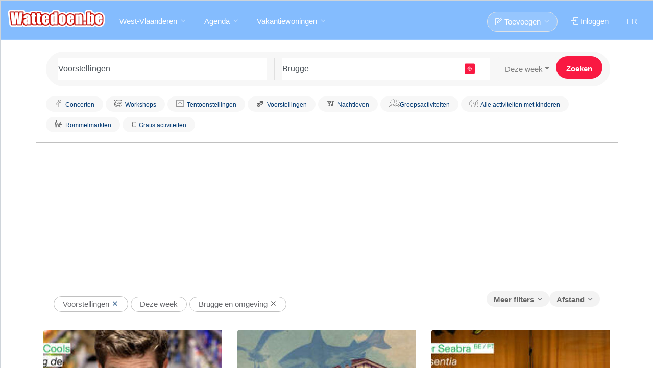

--- FILE ---
content_type: text/html; charset=UTF-8
request_url: https://www.wattedoen.be/voorstellingen/brugge
body_size: 14728
content:
		<!DOCTYPE html>
<html lang="nl" class="no-js">
<head>
<meta http-equiv="X-UA-Compatible" content="IE=edge" />
<meta http-equiv="Content-Type" content="text/html; charset=UTF-8" />
<title>Voorstellingen Brugge - Activiteiten Brugge - Wattedoen.be</title>
<meta name='description' content="Voorstellingen en theater in Brugge: theater, dans, musicals, humor. Alle info vind je op Wattedoen.be, de onmisbare agenda voor liefhebbers van podiumkunsten." />
<meta http-equiv="Content-Language" content="nl-BE" />  
<meta name="copyright" content="Wattedoen.be" />
    <meta name="theme-color" content="#77b5fe">
<meta content='width=device-width, initial-scale=1.0, user-scalable=yes' name='viewport' />
<meta name="viewport" content="width=device-width" /><meta property="og:site_name" content="Wattedoen.be"/>
<meta name="robots" content="max-snippet:-1,max-image-preview:large,max-video-preview:-1">
<meta property="fb:admins" content="741368575"/>
<meta property="fb:app_id" content="108633085845071"/>
<meta property="fb:pages" content="60553925991" />

<meta property="og:image" content="https://www.wattedoen.be/img/logo_fb.png"/>
<meta property="og:description" content="Voorstellingen en theater in Brugge: theater, dans, musicals, humor. Alle info vind je op Wattedoen.be, de onmisbare agenda voor liefhebbers van podiumkunsten."/>
<meta property="og:title" content="Voorstellingen Brugge - Activiteiten Brugge"/>
<meta property="og:type" content="article"/>
<meta property="og:url" content="https://www.wattedoen.be/voorstellingen/brugge"/>
<link rel="preload" href="https://www.wattedoen.be/img/logo2.png" as="image" importance="high">
<link rel="icon" href="/img/favicon.png" />
<link rel="apple-touch-icon" sizes="57x57" href="/img/apple-icon-57x57.png">
<link rel="apple-touch-icon" sizes="60x60" href="/img/apple-icon-60x60.png">
<link rel="apple-touch-icon" sizes="72x72" href="/img/apple-icon-72x72.png">
<link rel="apple-touch-icon" sizes="76x76" href="/img/apple-icon-76x76.png">
<link rel="apple-touch-icon" sizes="114x114" href="/img/apple-icon-114x114.png">
<link rel="apple-touch-icon" sizes="120x120" href="/img/apple-icon-120x120.png">
<link rel="apple-touch-icon" sizes="144x144" href="/img/apple-icon-144x144.png">
<link rel="apple-touch-icon" sizes="152x152" href="/img/apple-icon-152x152.png">
<link rel="apple-touch-icon" sizes="180x180" href="/img/apple-icon-180x180.png">
<link rel="icon" type="image/png" sizes="192x192"  href="/img/android-icon-192x192.png">
<link rel="icon" type="image/png" sizes="32x32" href="/img/favicon-32x32.png">
<link rel="icon" type="image/png" sizes="96x96" href="/img/favicon-96x96.png">
<link rel="icon" type="image/png" sizes="16x16" href="/img/favicon-16x16.png">
<link rel="manifest" href="/manifest.json">
<meta name="msapplication-TileColor" content="#77b5fe">
<meta name="msapplication-TileImage" content="/img/ms-icon-144x144.png">
<link href="https://maxcdn.bootstrapcdn.com/bootstrap/4.1.0/css/bootstrap.min.css" rel="stylesheet">
<link rel="preconnect" href="https://fonts.gstatic.com" crossorigin>
<link href="https://fonts.googleapis.com/css?family=Barlow+Condensed:400&display=optional"  rel="preload" as="font" type="font/woff2" crossorigin="anonymous">
<link href="https://fonts.googleapis.com/css?family=Barlow+Condensed:400&display=swap"  rel="stylesheet"  crossorigin="anonymous">
 <link rel="prefetch" href="https://www.googletagmanager.com/gtm.js?id=GTM-MLD3XTM">   
<style>
h1,h2,h3,h4{
color: #003872;
font-family: 'Barlow Condensed', Verdana,sans-serif;

}
</style> 
<link rel="stylesheet" href="https://www.ulyn.net/css/style.css?v=12"  media="screen" />   
<style>.gpt {background-image: url('https://www.wattedoen.be/img/logo_background.png');} .autocomplete-icon {
      display: inline-block;
      width: 16px;
      height: 16px;
      margin-right: 10px;
      background-size: contain;
      background-repeat: no-repeat;
    }
    .history-icon {
  background-image: url("data:image/svg+xml;utf8,<svg xmlns='http://www.w3.org/2000/svg' fill='gray' viewBox='0 0 24 24'><path d='M13 3a9 9 0 1 0 7.48 13.53l-1.66-.95a7 7 0 1 1 0-5.16l1.66-.95A9 9 0 0 0 13 3Zm-1 4v5l4.28 2.54.72-1.21-3.5-2.08V7Z'/></svg>");
  background-size: 16px 16px;
  background-repeat: no-repeat;
  width: 16px;
  height: 16px;
  margin-right: 10px;
  flex-shrink: 0;
}.banner_fix { background: url('https://www.wattedoen.be/img/pub_logo_default.svg') center center / auto 10px no-repeat;}
}#banner_container {
  max-width: 970px;
  margin: 0 auto;
}

.banner_wrapper {
  display: flex;
  justify-content: center; 
  width: 100%;
  background-color:white;
  padding-bottom:5px;
}
</style>

<link rel="canonical" href="https://www.wattedoen.be/voorstellingen/brugge" />
<link rel='alternate' type='application/rss+xml' title='RSS' href='/rss.php?rss=2_8_11' />
<script src="https://cache.consentframework.com/js/pa/26711/c/hOfE2/stub"></script>
<script src="https://choices.consentframework.com/js/pa/26711/c/hOfE2/cmp"></script>


<script async src="https://securepubads.g.doubleclick.net/tag/js/gpt.js"></script>


<script async src="https://www.ulyn.net/jc/prebid.js"></script>

<script>
/* =========================================================
   LOG GLOBAL
========================================================= */
console.log('=== START Prebid + GPT ===');

/* =========================================================
   GLOBALS
========================================================= */

(function () {

window.pbjs = window.pbjs || { que: [] };
window.googletag = window.googletag || { cmd: [] };
/* =========================================================
   WAIT CMP
========================================================= */
function waitForConsent(cb, retries = 0) {
  if (retries > 20) return;

  if (typeof __tcfapi !== 'function') {
    return setTimeout(() => waitForConsent(cb, retries + 1), 350);
  }

  __tcfapi('getTCData', 2, function (tcData, success) {
    if (!success) {
      return setTimeout(() => waitForConsent(cb, retries + 1), 350);
    }
    cb(tcData);
  });
}


function initPrebid() { 
    

var isDesktop = window.innerWidth > 970;
var banner_size = isDesktop
    ? [[970, 250], [728, 90], [300, 250]]
    : [[320, 100]];
    
var banner_size_bottom = isDesktop
    ? [[970, 250], [728, 90], [300, 250]]
    : [[320, 100], [300, 250], [250, 250]];

var PREBID_TIMEOUT = isDesktop ? 1200 : 2500;
var FAILSAFE_TIMEOUT = PREBID_TIMEOUT + 500;
var adServerInitialized = false;

var adUnits = [
       /* -------------------- BANNER TOP -------------------- */
{
  code: 'qfb-banner-top',
  mediaTypes: { banner: { sizes: banner_size }},
  bids: (function(){
    var bids = [
      {
        bidder: 'improvedigital',
        params: { placementId:22177230, publisherId:1489 }
      }
    ];

    if (isDesktop) {
      // Desktop Skin
      bids.push({
        bidder:'gumgum',
        params:{ zone:'uveidrvl', product:'skins' }
      });
      } 

    return bids;
  })()
},

/* -------------------- BANNER BOTTOM -------------------- */
{
  code: 'qfb-banner-bottom',
  mediaTypes: { banner: { sizes: banner_size_bottom }},
  bids: (function(){
    var bids = [
      {
        bidder: 'improvedigital',
        params: { placementId:22177229, publisherId:1489 }
      }
    ];

    if (isDesktop) {
      // Desktop In-Screen
      bids.push({
        bidder:'gumgum',
        params:{ zone:'uveidrvl' }
      });

    } else {
      // Mobile In-Screen
      bids.push({
        bidder:'gumgum',
       params: {
          zone: 'uveidrvl',
          slot: '1338583'
        }
      });

     
    }

    return bids;
  })()
},{
                code: 'qf-seek-1',
                mediaTypes: {
                    banner: {
                        sizes: [300,250]
                    }
                },
                bids: [
                                            {
                                                    bidder: 'improvedigital',
                                                    params: {
                                                            placementId:22177229,
                                                            publisherId:1489
                                                    }
                                            }
                                            
                                    ]
            } ,
            {
  code: 'qf-seek-2',
  mediaTypes: {
    banner: {
      sizes: [[300, 250]]
    }
  },
  bids: (function () {

    var bids = [
      {
        bidder: 'improvedigital',
        params: {
          placementId: 22177229,
          publisherId: 1489
        }
      }
    ];

   
    if (!isDesktop) {
      bids.push({
        bidder: 'gumgum',
        params: {
          zone: 'uveidrvl',
          slot: '1338583'
        }
      });
    }

    return bids;

  })()
},
            {
                code: 'qf-seek-3',
                mediaTypes: {
                    banner: {
                        sizes: [300,250]
                    }
                },
                bids: [
                                            {
                                                    bidder: 'improvedigital',
                                                    params: {
                                                            placementId:22177229,
                                                            publisherId:1489
                                                    }
                                                }
                                           
                                    ]
            } ,
            {
                code: 'qf-seek-4',
                mediaTypes: {
                    banner: {
                        sizes: [300,250]
                    }
                },
                bids: [
                                            {
                                                    bidder: 'improvedigital',
                                                    params: {
                                                            placementId:22177229,
                                                            publisherId:1489
                                                    }
                                                }
                                            
                                    ]
            }
             ];
      

const customConfigObject = {
                "buckets": [
                
    { "precision": 2, "min": 0, "max": 0.5, "increment": 0.05 },
    { "precision": 2, "min": 0.5, "max": 3, "increment": 0.10 },
    { "precision": 2, "min": 3, "max": 5, "increment": 0.50 },
    { "precision": 2, "min": 5, "max": 10, "increment": 0.50 },
    { "precision": 2, "min": 10, "max": 20, "increment": 1.00 }
                ]
            };


  var googletag = window.googletag || { cmd: [] };
 
  window.googletag = googletag;

googletag.cmd.push(function() {
adSlot1=googletag.defineSlot('/21861171188/seek1', [[300,250]],  'qf-seek-1').addService(googletag.pubads());
                           adSlot2=googletag.defineSlot('/21861171188/seek2', [[300,250]], 'qf-seek-2').addService(googletag.pubads()); adSlot3=googletag.defineSlot('/21861171188/seek3', [[300,250]], 'qf-seek-3').addService(googletag.pubads());
                          adSlot4= googletag.defineSlot('/21861171188/seek4', [[300,250]], 'qf-seek-4').addService(googletag.pubads());
googletag.defineSlot('/21861171188/banner_top',banner_size, 'qfb-banner-top').addService(googletag.pubads());
googletag.defineSlot('/21861171188/banner_bottom', banner_size_bottom, 'qfb-banner-bottom').addService(googletag.pubads());
 googletag.pubads().disableInitialLoad();googletag.pubads().enableSingleRequest();googletag.enableServices();googletag.pubadsReady = true;googletag.pubads().setTargeting('section', ['a']);googletag.pubads().setTargeting('ouca', ['11']);googletag.pubads().setTargeting('lang', ['n']); });
  
 window.pbjs = window.pbjs || { que: [] };

pbjs.que.push(function () {

  pbjs.setConfig({

    priceGranularity: customConfigObject,

    timeoutBuffer: 400,

    consentManagement: {
      gdpr: {
        cmpApi: 'iab',
        timeout: 800,
        allowAuctionWithoutConsent: false
      }
    },

    userSync: {
      iframeEnabled: true,
      syncDelay: 3000,
      userSyncLimit: 5
    },

    userIds: [{
      name: "id5Id",
      params: {
        partner: 1524
      },
      storage: {
        type: "html5",
        name: "id5id",
        expires: 90,
        refreshInSeconds: 8 * 3600
      }
    }],

    currency: {
      adServerCurrency: "EUR",
      conversionRateFile: "https://cdn.jsdelivr.net/gh/prebid/currency-file@1/latest.json"
    },

    enableTIDs: true,

    activityControls: {
      accessDevice: {
        rules: [{ allow: true }]
      },
      syncUser: {
        rules: [{ allow: true }]
      },
      transmitTid: {
        allowedBidders: ['improvedigital', 'gumgum']
      }
    },

    bidderSettings: {
      improvedigital: {
        usePrebidSizes: true
      }
    }

  });

  pbjs.addAdUnits(adUnits);

});
        

    /* ---------- REQUEST ---------- */
    function requestAds() {
      pbjs.que.push(function () {
        pbjs.requestBids({
          timeout: PREBID_TIMEOUT,
          bidsBackHandler: sendToGPT
        });
      });
    }

    function sendToGPT() {
      if (adServerInitialized) return;
      adServerInitialized = true;

      googletag.cmd.push(function () {
        pbjs.setTargetingForGPTAsync();
        googletag.pubads().refresh();
      });
    }

    setTimeout(sendToGPT, FAILSAFE_TIMEOUT);

    /* ---------- LAZY LOAD ---------- */
    var trigger = document.getElementById('qfb-banner-top');
    if (!trigger) return requestAds();

    if ('IntersectionObserver' in window) {
      new IntersectionObserver(function (entries, obs) {
        if (entries.some(e => e.isIntersecting)) {
          requestAds();
          obs.disconnect();
        }
      }, { rootMargin: '300px' }).observe(trigger);
    } else {
      requestAds();
    }
  }

  


  

/* ---------- START ---------- */
  waitForConsent(initPrebid);
  
})();

</script>

<style>.listing-item-container.compact {
  display: flex;
  align-items: center;   /* centre verticalement */
  justify-content: center; /* centre horizontalement (optionnel) */
  text-align:center;
  height: 267px; /* important si le parent a une hauteur fixée */
}</style>
    <script>
var __cfRLUnblockHandlers = 1 ;var isSlickInitialized = false;function setCookie(name, value, days) {
 var expirationDate = new Date();
  expirationDate.setDate(expirationDate.getDate() + days);
  var cookieValue = encodeURIComponent(value) + "; expires=" + expirationDate.toUTCString() + "; path=/";
  cookieValue += "; domain=" + ".wattedoen.be";
  document.cookie = name + "=" + cookieValue;
}
function getCookie(name) {
  var cookieName = name + "=";
  var cookies = document.cookie.split(';');
  for (var i = 0; i < cookies.length; i++) {
    var cookie = cookies[i].trim();
    if (cookie.indexOf(cookieName) === 0) {
      return cookie.substring(cookieName.length, cookie.length);
    }
  }
  return "";
}
function toNormalForm(str) {
    return str.normalize("NFD").replace(/[\u0300-\u036f]/g, "");
}

 
function displaypart(loca,lat,longi) {
     console.log('displaypart');
    if(loca){var loca=decodeURI(loca);}
    var isSlickInitialized = false;
  var overlay = document.getElementById('overlay');
  overlay.classList.add('overlay');
  if(typeof loca == 'undefined'){loca='';}
  var datet = document.getElementById('date').value;
  var p = 0;
  var listdata = '';
  var specif = '';
   
  var searchbox_what = document.getElementById('searchbox_what');
  var cat = '';
  if (searchbox_what) {
    cat = document.getElementById('searchbox_what2').value.substr(1);
  }
  
  var dac = document.getElementById('dac');
  if (dac) {
    specif = dac.value;
  }
  
  var searchbox_what2 = document.getElementById('searchbox_what2');
  var redir = '';
  if (searchbox_what2) {
    redir = searchbox_what2.value.substr(0, 1);
  }
  
  if (document.getElementById('c2') != null){var c2 = document.getElementById('c2').value;}
  if (document.getElementById('sw2') != null){var sw2 = document.getElementById('sw2').value;}
  
  var publicElem = document.getElementById('public');
  var age = '';
  if (searchbox_what2 && searchbox_what2.value.substr(1, 1) == '4') {
    age = publicElem.value;
    if (age) {
      document.getElementById('public1').value = age;
    }
  }

  var id = (redir == 'B') ? 1 : 0;  
  if (redir != 'G' && redir != 'B' && redir) {
    if(typeof loca !== 'undefined'){document.getElementById('searchbox-where').value = loca;}
    document.getElementById('searchbox').submit();
    return false;
  }

  var xhr = new XMLHttpRequest();
  xhr.open('GET', '/json/output.php?c=1&loca=' + encodeURIComponent(loca) + '&lat=' + lat + '&long=' + longi + '&specif=' + encodeURIComponent(specif) + '&date=' + datet + '&cat=' + cat + '&id=' + id + '&public1=' + encodeURIComponent(age) + '&c2=' + c2, true);
  xhr.onreadystatechange = function() {
    if (xhr.readyState === 4 && xhr.status === 200) {
      var data = JSON.parse(xhr.responseText);
      var test = "";
      if (data.loc_real.loc_r) {
        test = data.loc_real.loc_r;
      }
      
      if (test == 'none') {
        alert("Ongeldig locatie ("+loca+")");
        document.getElementById('searchbox-where').value = '';
        document.getElementById('searchbox-where').focus();
        overlay.classList.remove('overlay');
        return false;
      } else {
        if (test) {
          var loc = test;
          document.getElementById('searchbox-where').value = loc;
          setCookie("locc", loc, 999);           
        }
      }
      
      if(loc){var loc=toNormalForm(loc);}
      var locr;
      var locc = getCookie('locc');
      if (loc!=locc){var locr=locc;}
      
    const elements = document.querySelectorAll('a.highlighted-category');

    elements.forEach(element => {
  
        var url = element.href;
        var parts = url.split('?');
        var preQuestionMark = parts.shift();

    if (lat) {
          element.href = preQuestionMark + '?lat=' + lat + '&long=' + longi;
        }
    if (loc) {
          if(locr){preQuestionMark=preQuestionMark.replace(locr,'')}  
          if (preQuestionMark.slice(-1)!=='/') { element.href = preQuestionMark + '?loc='+loc.toLowerCase();}
          else{element.href = preQuestionMark + loc.toLowerCase();}
          if (url.includes('word')) { element.href =url+'&loc='+loc.toLowerCase();}
        }
        
        
    });
      

    var ulElements = document.querySelectorAll('ul.urloc');

    ulElements.forEach(function(ulElement) {
    var anchorElements = ulElement.querySelectorAll('a');

    anchorElements.forEach(function(anchorElement) {
    var url = anchorElement.getAttribute('href');
    var parts = url.split('?');
    var preQuestionMark = parts.shift();
   
    if (url) {
         var newUrl = preQuestionMark;
        if (lat) {
          newUrl += '?lat=' + lat + '&long=' + longi;
        }
        if (loc && preQuestionMark.slice(-1)==='/')  {
           
          newUrl += loc.toLowerCase();
        }
        if (loc && preQuestionMark.slice(-1)!=='/') {
           
          newUrl = url;
        }
        anchorElement.setAttribute('href', newUrl);
      
    }
  });
});

var ulAdsElements = document.querySelectorAll('ul.urlocads');

ulAdsElements.forEach(function(ulAdsElement) {
  var anchorElements = ulAdsElement.querySelectorAll('a');

  anchorElements.forEach(function(anchorElement) {
    var url = anchorElement.getAttribute('href');
    var parts = url.split('?');
    var preQuestionMark = parts.shift();
   
    if (url) {
   
      
        if (loc) {
         if(locr){preQuestionMark=preQuestionMark.replace('+'+locr,'')} 
          var rep = '+' + loc.toLowerCase() + '.php4';
          var rep2 = '+' + loc.toLowerCase() + '.cfm';
          preQuestionMark = preQuestionMark.replace('.php4', rep);
          preQuestionMark = preQuestionMark.replace('.cfm', rep2);
        }
        if (lat) {
          preQuestionMark = preQuestionMark + '?lat=' + lat + '&long=' + longi;
        }
        anchorElement.setAttribute('href', preQuestionMark);
          }
  });
});
      var ouca = data.loc_real.ouca_r;
      
      if (datet != '6') {
        setCookie("datec", datet);
      }
      
      if (data.cat_real.cat_r) {
        document.getElementById('searchbox_what').value = data.cat_real.cat_r;
      }
      
      if(typeof sw2 !== 'undefined'){document.getElementById('searchbox_what2').value = sw2;}
      
      var cookie_navigation=data.maine.cookie_navigation;
      setCookie("nav", cookie_navigation,1); 
      document.getElementById('seek2').innerHTML = data.maine.main;
     if(webview !== undefined){ $(".login-or").hide();$(".login-or").hide();$(".resp-sharing-button--google").hide();$(".resp-sharing-button--facebook").hide();} 
      overlay.classList.remove('overlay');
      document.body.classList.add('nopub');
      if (typeof reload_displaypart2 === 'function'){reload_displaypart2(isSlickInitialized);}
      

           
      var referant = '/seek.php?loc=' + encodeURIComponent(test) + '&date=' + datet + '&cat=' + cat + '&id=' + id + '&public1=' + encodeURIComponent(age) + '&c2=' + c2;
      if ( typeof test !== 'undefined') {
        setTimeout(function() {
          var mbqf = getCookie("mbqf");var modalp = getCookie("modalp");if(!modalp && !mbqf ){doModalpub(referant);}
        }, 12000);
      }
    }
  };
  xhr.send();
}
var webview;
var url_script='www.ulyn.net';
</script>
</head>
<body class='transparent-header' >
<noscript><iframe src="https://www.googletagmanager.com/ns.html?id=GTM-MLD3XTM"
height="0" width="0" style="display:none;visibility:hidden"></iframe></noscript>


    
<div id="wrapper">

<header id="header-container ">

	
	<div id="header" >
		<div class="container-fluid" >
			
			
			<div class="left-side" >
				
				
				<div id="logo2" >
					<a href="https://www.wattedoen.be"><img fetchpriority="high" src="https://www.wattedoen.be/img/logo2.png"  width="190" height="35" alt="Wattedoen.be"></a>
				</div>

				
				<div class="mmenu-trigger">
					<button class="hamburger hamburger--collapse" type="button">
						<span class="hamburger-box">
							<span class="hamburger-inner"></span>
						</span>
					</button>
				</div>

				
				<nav id="navigation" class="style-1">
					<ul id="responsive">                              
						<li><a href="#">West-Vlaanderen</a>
							<div class="mega-menu mobile-styles two-columns">

									<div class="mega-menu-section">
										<ul><li class="mega-menu-headline">Provincies</li><li ><a href="https://www.wattedoen.be/voorstellingen/brusselse-regio">Brussel</a></li><li ><a href="https://www.wattedoen.be/voorstellingen/provincie-antwerpen">Antwerpen</a></li>
<li ><a href="https://www.wattedoen.be/voorstellingen/provincie-limburg">Limburg</a></li>
<li ><a href="https://www.wattedoen.be/voorstellingen/oost-vlaanderen">Oost-Vlaanderen</a></li>
<li ><a href="https://www.wattedoen.be/voorstellingen/west-vlaanderen">West-Vlaanderen</a></li>
<li ><a href="https://www.wattedoen.be/voorstellingen/vlaams-brabant">Vlaams-Brabant</a></li>
</ul>
									</div>
		
									<div class="mega-menu-section">
										<ul>
											<li class="mega-menu-headline">Steden</li><li><a href="https://www.wattedoen.be/voorstellingen/antwerpen">Antwerpen</a></li><li><a href="https://www.wattedoen.be/voorstellingen/gent">Gent</a></li><li><a href="https://www.wattedoen.be/voorstellingen/brugge">Brugge</a></li><li><a href="https://www.wattedoen.be/voorstellingen/mechelen">Mechelen</a></li><li><a href="https://www.wattedoen.be/voorstellingen/alost">Alost</a></li><li><a href="https://www.wattedoen.be/voorstellingen/kortrijk">Kortrijk</a></li><li><a href="https://www.wattedoen.be/voorstellingen/hasselt">Hasselt</a></li></ul>
									</div>
                                                    </div>
						</li>

						<li><a  href="#">Agenda</a>
							<ul class="urloc" >
                                <li ><a href="/rommelmarkten/brugge">Rommelmarkten</a></li><li ><a href="/ontspanning/brugge" >Ontspanning</a><ul><li ><a href="/ontspanning/brugge" class=tout>Alle Ontspanning</a></li><li><a href="/ontspanning/60/Animatie-Feestjes/brugge" >Animatie, Feestjes,..</a></li><li><a href="/ontspanning/61/Ontspanning-Pretparken/brugge" >Ontspanning, Pretparken, Natuur..</a></li><li><a href="/ontspanning/62/Uitstappen-Wandelingen/brugge" >Uitstappen, Wandelingen, Fietstochten</a></li></li></li><li><a href="/ontspanning/65/Sport/brugge" >Sport</a></li><li><a href="/ontspanning/66/Wandeltochten/brugge" >Wandeltochten</a></li></li></li><li><a href="/ontspanning/69/Groepsactiviteiten/brugge" >Groepsactiviteiten</a></li><li><a href="/ontspanning/610/Activiteiten-voor-singles/brugge" >Activiteiten voor singles</a></li></li><li><a href="/ontspanning/612/Opendeurdag-Tijdelijke/brugge" >Opendeurdag, Tijdelijke verkoop..</a></li></li></li><li><a href="/ontspanning/615/Markten-Beurzen-Salons/brugge" >Markten, Beurzen, Salons</a></li><li><a href="/ontspanning/616/Boeken-Beurzen/brugge" >Boeken Beurzen</a></li><li><a href="/ontspanning/617/Kleding-speelgoed-beurzen/brugge" >Kleding, speelgoed beurzen</a></li></ul><li ><a href="/voorstellingen/brugge" >Voorstellingen</a><ul><li ><a href="/voorstellingen/brugge" class=tout>Alle Voorstellingen</a></li><li><a href="/voorstellingen/80/Theater-Cabaret/brugge" >Theater, Cabaret...</a></li></li></li></li></li><li><a href="/voorstellingen/85/Dans/brugge" >Dans</a></li></li><li><a href="/voorstellingen/87/Voor-Kinderen/brugge" >Voor Kinderen</a></li><li><a href="/voorstellingen/88/Film/brugge" >Film</a></li><li><a href="/voorstellingen/89/Overige/brugge" >Overige</a></li></ul><li ><a href="/concerten/brugge" >Concerten</a><ul><li ><a href="/concerten/brugge" class=tout>Alle Concerten</a></li></li><li><a href="/concerten/21/Klassiek/brugge" >Klassiek</a></li><li><a href="/concerten/22/Pop-Rock/brugge" >Pop, Rock,...</a></li><li><a href="/concerten/23/Jazz/brugge" >Jazz</a></li><li><a href="/concerten/24/Wereldmuziek/brugge" >Wereldmuziek</a></li></li></li></li></li><li><a href="/concerten/29/Overige/brugge" >Overige</a></li></ul><li ><a href="/tentoonstellingen/brugge" >Tentoonstellingen</a><ul><li ><a href="/tentoonstellingen/brugge" class=tout>Alle Tentoonstellingen</a></li><li><a href="/tentoonstellingen/50/Schilderijen-Tekeningen/brugge" >Schilderijen, Tekeningen</a></li><li><a href="/tentoonstellingen/51/Beeldhouwen/brugge" >Beeldhouwen</a></li><li><a href="/tentoonstellingen/52/Fotos/brugge" >Foto's</a></li><li><a href="/tentoonstellingen/53/Wetenschap-milieu/brugge" >Wetenschap, milieu</a></li><li><a href="/tentoonstellingen/54/KunstGeschiedenis-Musea/brugge" >Kunst,Geschiedenis (Musea..)</a></li><li><a href="/tentoonstellingen/55/Erfgoed-Bouwkunst/brugge" >Erfgoed, Bouwkunst</a></li></li><li><a href="/tentoonstellingen/57/Georganiseerde-rondleiding/brugge" >Georganiseerde rondleiding</a></li></li><li><a href="/tentoonstellingen/59/Overige/brugge" >Overige</a></li></ul><li ><a href="/nachtleven/brugge" >Nachtleven</a><ul><li ><a href="/nachtleven/brugge" class=tout>Alle Nachtleven</a></li><li><a href="/nachtleven/90/Fuiven-ElectroDance/brugge" >Fuiven (Electro,Dance)</a></li><li><a href="/nachtleven/91/Latino-Salsa/brugge" >Latino, Salsa</a></li></li></li></li><li><a href="/nachtleven/95/Avondje-uit/brugge" >Avondje uit</a></li><li><a href="/nachtleven/96/Avondje-uit-met-maaltijd/brugge" >Avondje uit met maaltijd</a></li><li><a href="/nachtleven/97/ThE-Dansant/brugge" >ThÈ Dansant</a></li><li><a href="/nachtleven/98/Bars-Karaoke/brugge" >Bars, Karaoke</a></li><li><a href="/nachtleven/99/Restaurants/brugge" >Restaurants</a></li></li></ul><li ><a href="/workshops/brugge" >Workshops</a><ul><li ><a href="/workshops/brugge" class=tout>Alle Workshops</a></li><li><a href="/workshops/40/Volwassenen-Overige/brugge" >Volwassenen/Overige</a></li><li><a href="/workshops/41/Volwassenen-Creatieve/brugge" >Volwassenen/Creatieve Workshops</a></li></li></li></li></li></li></li></li><li><a href="/workshops/49/Volwassenen-Sport/brugge" >Volwassenen/Sport</a></li></li></li></li></li><li><a href="/workshops/414/Volwassenen-Dans/brugge" >Volwassenen/Dans</a></li></li><li><a href="/workshops/416/Persoonlijke-ontwikkeling/" >Persoonlijke ontwikkeling</a></li></li></li></li></li></li></li></li></li></li></li></li></li></li></li></li></li></li></li></li></li><li><a href="/workshops/437/Kinderen-overige/brugge" >Kinderen/overige</a></li><li><a href="/workshops/438/Kinderatelier/brugge" >Kinderatelier</a></li></li></li></li><li><a href="/workshops/442/Kinderen-Sport/brugge" >Kinderen/Sport</a></li></li></li></li></li></li></li></li></li></li></li></li></li></li></li></li></li></li></li></li></li></li></li></li></li></li></li></ul><li ><a href="//" ></a><li ><a href="/voordrachten/" >Voordrachten</a><ul><li ><a href="/voordrachten/" class=tout>Alle Voordrachten</a></li><li><a href="/voordrachten/30/Politiek-actualiteit/brugge" >Politiek, actualiteit</a></li></li><li><a href="/voordrachten/32/Reizen/brugge" >Reizen</a></li><li><a href="/voordrachten/33/Literatuur/brugge" >Literatuur</a></li></li></li></li><li><a href="/voordrachten/37/Wetenschap-Geneeskunde/brugge" >Wetenschap, Geneeskunde</a></li><li><a href="/voordrachten/38/Milieu-ecologie/brugge" >Milieu, ecologie</a></li></li></li></li></li></li></li></li><li><a href="/voordrachten/316/Persoonlijke-ontwikkeling/" >Persoonlijke ontwikkeling</a></li><li><a href="/voordrachten/317/Spiritualiteit/" >Spiritualiteit</a></li></li></li><li><a href="/voordrachten/320/Overige/brugge" >Overige</a></li></ul><li><a href='/seek.php?promo=o'>Wedstrijden en voordelen</a></li>
							</ul>
						</li><li><a  href="#">Vakantiewoningen</a>
							<ul><li><a href="https://locavaca.wattedoen.be/" class=tout>Alle Vakantiewoningen</a></li><li><a href="https://locavaca.wattedoen.be/Vakantiewoningen-Belgische-24.cfm" >Belgische kust</a><ul><li ><a href="https://locavaca.wattedoen.be/Vakantiewoningen-Belgische-24.cfm" class=tout> Vakantiewoningen/ Belgische Kust</a></li><li><a href="https://locavaca.wattedoen.be/De-Panne-2400.php4">De Panne</a></li><li><a href="https://locavaca.wattedoen.be/Koksijde-Oostduinkerke-2401.php4">Koksijde, Oostduinkerke</a></li><li><a href="https://locavaca.wattedoen.be/Nieuwpoort-2402.php4">Nieuwpoort</a></li><li><a href="https://locavaca.wattedoen.be/Middelkerke-Westende-2403.php4">Middelkerke, Westende</a></li><li><a href="https://locavaca.wattedoen.be/Oostende-2404.php4">Oostende</a></li><li><a href="https://locavaca.wattedoen.be/Bredene-2405.php4">Bredene</a></li><li><a href="https://locavaca.wattedoen.be/De-Haan-Wenduine-2406.php4">De Haan, Wenduine</a></li><li><a href="https://locavaca.wattedoen.be/Blankenberge-2407.php4">Blankenberge</a></li><li><a href="https://locavaca.wattedoen.be/Zeebrugge-2408.php4">Zeebrugge</a></li><li><a href="https://locavaca.wattedoen.be/Knokke-Heist-2409.php4">Knokke, Heist</a></li></ul><li><a href="https://locavaca.wattedoen.be/Vakantiewoningen-Ardennen-9.cfm">Wallonïe/Ardennen</a>

		<ul>
		 <li><a

        href="https://locavaca.wattedoen.be/Luxemburg-Ardennen-900.php4">Luxemburg (Ardennen)</a></li>

        <li><a href="https://locavaca.wattedoen.be/Luik-901.php4">Luik</a></li>

        <li><a href="https://locavaca.wattedoen.be/Namen-902.php4">Namen</a></li>

        <li><a href="https://locavaca.wattedoen.be/Wallonie-Overige-Brussel-903.php4">Wallonië/Overige, Brussel</a></li>
            </ul>
                </li><li ><a href="https://locavaca.wattedoen.be/Vakantiewoningen-Frankrijk-26.cfm" >Frankrijk</a><ul><li ><a href="https://locavaca.wattedoen.be/Vakantiewoningen-Frankrijk-26.cfm" class=tout> Vakantiewoningen/ Frankrijk</a></li><li><a href="https://locavaca.wattedoen.be/Alsace-2600.php4">Alsace</a></li><li><a href="https://locavaca.wattedoen.be/Aquitaine-2601.php4">Aquitaine</a></li><li><a href="https://locavaca.wattedoen.be/Auvergne-2602.php4">Auvergne</a></li><li><a href="https://locavaca.wattedoen.be/Normandie-2603.php4">Normandie</a></li><li><a href="https://locavaca.wattedoen.be/Bourgogne-2604.php4">Bourgogne</a></li><li><a href="https://locavaca.wattedoen.be/Bretagne-2605.php4">Bretagne</a></li><li><a href="https://locavaca.wattedoen.be/Centre-2606.php4">Centre</a></li><li><a href="https://locavaca.wattedoen.be/Champagne-Ardenne-2607.php4">Champagne-Ardenne </a></li><li><a href="https://locavaca.wattedoen.be/Corse-2608.php4">Corse</a></li><li><a href="https://locavaca.wattedoen.be/Franche-Comte-2609.php4">Franche-Comté</a></li><li><a href="https://locavaca.wattedoen.be/Rhone-Alpes-2620.php4">Rhône-Alpes</a></li></ul></li><li ><a href="https://locavaca.wattedoen.be/Spanje-904.php4" >Spanje</a></li><li ><a href="https://locavaca.wattedoen.be/Italie-905.php4" >Italië</a></li> <li><a href="https://locavaca.wattedoen.be/Overige-landen-908.php4">Overige landen</A>
							</ul>
						</li>
			<li class='float_right cache_for_app'><a href='https://www.quefaire.be/spectacles/'>FR</a></li>
                         <li class="float_right cache_for_app"><a href="https://www.wattedoen.be/leden/" class="sign-in "><i class="icon-login"></i> Inloggen</a></li><li class="float_right "><a href="#" class="button border with-icon nopan"><i class="icon-note"></i> Toevoegen</a><ul> <li><a href="/enreve1.php" class='externalbrowser'>Activiteiten</a></li>
                        <li ><a href="/enreve1bro.php" class='externalbrowser'>Rommelmarkten</a></li>
                        <li ><a href="/zoekertjes/ins.php" class='externalbrowser'>Zoekertjes</a></li></ul></li>
			
                        </ul>
                        
                        </nav>
			
                    </div>	
			

		</div>
	</div>
	  

</header><div class="clearfix"></div>


<div class="main">
	<div class="main-search-inner2">
            <div class="container borbot ">
			<div class="row">
                            <div class="col-md-12 "><form  action="/seek.php" id="searchbox">
					<input id="searchbox_what2" type="hidden" name="s_w2" value="G8" /><input id="date" type="hidden" name="date" value="" />

					<div class="main-search-input gray-style" >
                                            
						<div class="main-search-input-item">
							<input type="text" id="searchbox_what" placeholder="Uw zoekopdracht" class="form-control"  name="word" value="Voorstellingen"   />
						</div>

						<div class="main-search-input-item location">
							<div id="autocomplete-container">
								<input type="text" id="searchbox-where" placeholder="Uw gemeente" class="form-control" name="loc" value="Brugge" >
                                                                
                                                                <div class="input-group-addon hovgeo"><a href="#"  class="geoloc2"><i class="icon-target geoloc" data-toggle="tooltip"  data-original-title="Votre position"></i></a></div>

							</div>
                                                        
						</div>
<input type="hidden" value="date">
						<div class="dropdown" >
						<button type = "button" class = "btn btns dropdown-toggle"  data-toggle = "dropdown" data-flip="false" id="btn_date" >Deze week</button>
    <ul class = "dropdown-menu l1"   id="list" aria-labelledby="dropdownMenuLink" >
      <li data-date="1"><a href="#?date=1" id="1" class="dropdown-item">Vandaag</a></li>
      <li data-date="9"><a href="#?date=9" id="9" class="dropdown-item">Vanavond</a></li>
       <li data-date="2"><a href="#?date=2" id="2" class="dropdown-item">Morgen</a></li>
       <li data-date="3"><a href="#?date=3" id="3" class="dropdown-item">Woensdag</a></li>
       <li data-date="4"><a href="#?date=4" id="4" class="dropdown-item">Zaterdag</a></li>
       <li data-date="5"><a href="#?date=5" id="5" class="dropdown-item">Zondag</a></li>
       <li data-date="6"><a href="#?date=6" id="6" class="dropdown-item">Deze week</a></li>
       <li data-date="8"><div class="input-group input-group-sm" ><input type="text" class="form-control form-search" id="date_1"  value="21-01-2026" style="margin-left:15px;"><div class="input-group-append"><input type="button" id="date_submit2" class="form-search-button" value="ok" ></div></div></li>
       <li data-date="8"><div class="input-group" style="width:340px;margin-left:15px;">
                <div class="input-daterange" id="datepicker" >
                    <div class="input-group input-group-sm"><span class="dateto">Van</span>
                      <input type="text" class="form-control form-search" id="date_1b" value="21-01-2026"> <span class="dateto">tot</span>
                          <input type="text" class="form-control form-search" id="date_2b" value="25-01-2026">
                              <input type="button" id="date_submit3" class="form-search-button" value="ok" ></div></div>
                </div></li>
        <li id="10"><a href="#?date=10" class="dropdown-item">Donderdag avond</a></li>
        <li id="11"><a href="#?date=11" class="dropdown-item">Vrijdag avond</a></li>
        <li id="12"><a href="#?date=12" class="dropdown-item">Zaterdag avond</a></li>
    </ul>    

						</div>
						<input type="submit" class="button" value="Zoeken" id=submit_form_1>

					</div></form></div>
			</div>
			
			
			<div class="row">
				<div class="col-md-12">
					 
					  
					<div class="highlighted-categories" style="overflow:hidden;">
						<a class='highlighted-category' href='/concerten/brugge'><i class='icon-uniEABB'></i><h4>Concerten</h4></a><a class='highlighted-category' href='/workshops/brugge'><i class='icon-stage'></i><h4>Workshops</h4></a><a class='highlighted-category' href='/tentoonstellingen/brugge'><i class='icon-uniE6CE'></i><h4>Tentoonstellingen</h4></a><a class='highlighted-category' href='/voorstellingen/brugge'><i class='icon-theater_comedy'></i><h4>Voorstellingen</h4></a><a class='highlighted-category' href='/nachtleven/brugge'><i class='icon-nightlife'></i><h4>Nachtleven</h4></a><a class='highlighted-category' href='/ontspanning/69/Groepsactiviteiten/brugge'><i class='icon-uniEAB2'></i><h4>Groepsactiviteiten</h4></a><a class='highlighted-category ' href='/activiteiten-kinderen.php?loc=brugge' ><i class='icon-uniE883'></i><h4>Alle activiteiten met kinderen</h4></a><a class='highlighted-category' href='/rommelmarkten/brugge' ><i class='icon-brocante'></i><h4>Rommelmarkten</h4></a><a class='highlighted-category' href='/gratis/brugge' >&#8364;<h4>Gratis activiteiten</h4></a>	
                                </div>
					
			</div>
			</div>
			
		</div>
	</div>
</div><div class="container"><div class="row"><div  class="col-md-12" ><div  id="banner" class="printhid banner_fix" style="overflow: hidden !important;" ><div id="banner_container">
  <div class="banner_wrapper">
    <div id="banner_fix"><!-- /21861171188/banner_top --><div id='qfb-banner-top' ></div></div></div></div></div></div></div></div><div id=overlay></div><div class=" min_header" id="seek2"><div class="container" ><div class='row pad20'><div class='col-sm-12 order-lg-12 col-xl-4'><!-- Panel Dropdown --><div class='panel-dropdown wide float-right'><!-- Panel Dropdown--><div class='panel-dropdown float-right'><a href='#' id='dist_btn'>Afstand</a><div class='panel-dropdown-content'><input class='distance-radius' type='range' min='1' max='100' step='1' value='30' data-title='Rond de bestemming' id='ray'><div class='panel-buttons'><button class='panel-cancel'>Annuleren</button><button class='panel-apply' id='panel-apply-distance'>Toepassen</button></div></div></div><!-- Panel Dropdown / End --><a href='#'>Meer filters</a><div class='panel-dropdown-content checkboxes'><!-- Checkboxes --><div class='row'><div class='col-md-6'><input id='check-a' type='checkbox' name='c2' value='1' ><label for='check-a'>Kinderen</label><input id='check-b' type='checkbox' name='c2' value='3' ><label for='check-b'>Singles</label><input id='check-c' type='checkbox' name='c2' value='4' ><label for='check-c'>Senioren</label><input id='check-d' type='checkbox' name='c2' value='5' ><label for='check-d'>LGBTQI</label></div><div class='col-md-6'><input id='check-e' type='checkbox' name='acc' value='1' ><label for='check-e'>Toegankelijk voor mindervaliden</label><input id='check-f' type='checkbox' name='online' value='o' ><label for='check-f'>Online activiteiten</label></div></div><!-- Buttons --><div class='panel-buttons'><button class='panel-cancel'>Annuleren</button><button class='panel-apply' id='panel-apply'>Toepassen</button></div></div></div><!-- Panel Dropdown / End --></div><!-- Sorting - Filtering Section / End --><!-- right side / End --><div class="col-sm-12 order-lg-1 col-lg-8 box_navi"><h1>Voorstellingen <a href='#' onclick='menu_cancel(3)'><i class="icon-x"></i></a></h1><span>Deze week</span><span>Brugge en omgeving <a href='#' onclick='menu_cancel(1)'><i class="icon-x"></i></a></span></div></div><div class=row><div class="box_event" ><a href='/Hans-Cools-Zolang-de-8718038.shtml' class="listing-item-container white" ><div class="listing-item"><img src="https://www.wattedoen.be/img_n/8718038_1.jpeg" alt="" width='350' height='265'><div class="listing-item-content"><div class="post-content">VOORSTELLINGEN</div></div></div><div class="caption"><h3 itemprop="name">Hans Cools / Zolang de voorraad strekt</h3><p class=d> Van <span >vrijdag 23 </span> tot <span >zaterdag 24 januari </span> - <span><span>Roeselare</span></span><span class='boxcountr'><span class='countr'>Kinderen 12+</span><span class='countr'>49 km</span></span></p></div></a></div><div class="box_event" ><a href='/Sprookjes-en-Zo-Zee-8718040.shtml' class="listing-item-container white" ><div class="listing-item"><img src="https://www.wattedoen.be/img_n/8718040_1.jpeg" alt="" width='350' height='265'><div class="listing-item-content"><div class="post-content">VOOR KINDEREN</div></div></div><div class="caption"><h3 itemprop="name">Sprookjes en Zo / Zee</h3><p class=d><span >Zaterdag 24 januari </span><span ></span> - <span><span>Roeselare</span></span><span class='boxcountr'><span class='countr'>Kinderen 4+</span><span class='countr'>49 km</span></span></p></div></a></div><div class="box_event" ><a href='/Helder-Seabra-In-Absentia-8718035.shtml' class="listing-item-container white" ><div class="listing-item"><img data-src="https://www.wattedoen.be/img_n/8718035_1.jpeg" alt="" class="lazyload" width='350' height='265'><div class="listing-item-content"><div class="post-content">DANS</div></div></div><div class="caption"><h3 itemprop="name">Helder Seabra / In Absentia</h3><p class=d><span >Donderdag 22 januari </span><span ></span> - <span><span>Roeselare</span></span><span class='boxcountr'><span class='countr'>Kinderen 12+</span><span class='countr'>49 km</span></span></p></div></a></div><div class="gpt_box" ><div id='qf-seek-1' class='gpt'></div></div><div class="box_event" ><div class="row minic"><div class="col-12"><a href='/Beet-8713416.shtml' class="listing-item-container white"><div class="thumbnail"><div class="caption_mini"><h3 itemprop="name">Beet </h3><p class=d><span >Zondag 25 januari </span><span ></span> - <span><span>Merelbeke</span></span><span class='boxcountr'><span class='countr'>69 km</span></span></p></span></div></div></a></div><div class="col-12 bbas"><a href='/Les-Fils-qui-se-touchent-8716562.shtml' class="listing-item-container white"><div class="thumbnail"><div class="caption_mini"><h3 itemprop="name">Les Fils qui se touchent</h3><p class=d><span >Zondag 25 januari </span><span ></span> - <span><span>Brussel</span></span><span class='boxcountr'><span class='countr'>Kinderen 12+</span><span class='countr'>137 km</span></span></p></span></div></div></a></div></div></div><div class="box_event" ><a href='/A-Fabrica-de-Nada-The-8716943.shtml' class="listing-item-container white" ><div class="listing-item"><img data-src="https://www.wattedoen.be/img_n/8716942_1.jpeg" alt="" class="lazyload" width='350' height='265'><div class="listing-item-content"><div class="post-content">FILM</div></div></div><div class="caption"><h3 itemprop="name">A Fábrica de Nada (The Nothing Factory)</h3><p class=d><span >Zaterdag 24 januari </span><span ></span> - <span><span>Brussel</span></span><span class='boxcountr'><span class='countr'>Kinderen 12+</span><span class='countr'>137 km</span></span></p></div></a></div><div class="box_event" ><a href='/Londen-suite-8714583.shtml' class="listing-item-container white" ><div class="listing-item"><img data-src="https://www.wattedoen.be/img_n/8714583_1.jpeg" alt="" class="lazyload" width='350' height='265'><div class="listing-item-content"><div class="post-content">THEATER, CABARET...</div></div></div><div class="caption"><h3 itemprop="name">Londen suite</h3><p class=d> Van <span >vrijdag 23 januari </span> tot <span >zondag 1 februari </span> - <span><span>Haacht</span></span><span class='boxcountr'><span class='countr'>157 km</span></span></p></div></a></div><div class="box_event" ><a href='/Met-4-op-1-kamer-8700416.shtml' class="listing-item-container white" ><div class="listing-item"><img data-src="https://www.wattedoen.be/img_n/8700416_1.jpeg" alt="" class="lazyload" width='350' height='265'><div class="listing-item-content"><div class="post-content">THEATER, CABARET...</div></div></div><div class="caption"><h3 itemprop="name">Met 4 op 1 kamer</h3><p class=d> Vandaag van 13u30 tot 19u - Van <span > 16 </span> tot <span > 31 januari </span> - <span><span>Westerlo</span></span><span class='boxcountr'><span class='countr'>Kinderen 12+</span><span class='countr'>174 km</span></span></p></div></a></div><div class="box_event" ><a href='/Zebracinema-Father-mother-8714279.shtml' class="listing-item-container white" ><div class="listing-item"><img data-src="https://www.wattedoen.be/img_n/8714279_1.jpeg" alt="" class="lazyload" width='350' height='265'><div class="listing-item-content"><div class="post-content">FILM</div></div></div><div class="caption"><h3 itemprop="name">Zebracinema: Father, mother, sister, brother</h3><p class=d> Vandaag om 21u45 - <span >Woensdag 21 januari </span><span ></span> - <span><span>Maaseik</span></span><span class='boxcountr'><span class='countr'>271 km</span></span></p></div></a></div><div class="gpt_box" ><div id='qf-seek-2' class='gpt'></div></div><div class="box_event" ><a href='/Het-kind-Mozart-8703199.shtml' class="listing-item-container white" ><div class="listing-item"><img data-src="https://www.wattedoen.be/img_n/8703199_1.jpeg" alt="" class="lazyload" width='350' height='265'><div class="listing-item-content"><div class="post-content">VOOR KINDEREN</div></div></div><div class="caption"><h3 itemprop="name">Het kind Mozart</h3><p class=d> Van <span >zaterdag 24 </span> tot <span >zondag 25 januari </span> - <span><span>Elsene</span></span><span class='boxcountr'><span class='countr'>Kinderen 4+</span><span class='countr'>144 km</span></span></p></div></a></div><div class="box_event" ><a href='/Comedy-aperitief-met-Gunter-8711166.shtml' class="listing-item-container white" ><div class="listing-item"><img data-src="https://www.wattedoen.be/img_n/8711166_1.jpeg" alt="" class="lazyload" width='350' height='265'><div class="listing-item-content"><div class="post-content">THEATER, CABARET...</div></div></div><div class="caption"><h3 itemprop="name">Comedy aperitief met Gunter Lamoot, Els Verhofstede en Maarten D'Haene</h3><p class=d><span >Zaterdag 24 januari </span><span ></span> - <span><span>Wondelgem</span></span><span class='boxcountr'><span class='countr'>58 km</span></span></p></div></a></div><div class="box_event" ><div class="row minic"><div class="col-12"><a href='/Rik-Van-Geel-Goe-te-doen-8715772.shtml' class="listing-item-container white"><div class="thumbnail"><div class="caption_mini"><h3 itemprop="name">Rik Van Geel "Goe te doen" avant-première</h3><p class=d> Vandaag van 20u tot 22u - <span >Woensdag 21 januari </span><span ></span> - <span><span>Gent</span></span><span class='boxcountr'><span class='countr'>62 km</span></span></p></span></div></div></a></div><div class="col-12 bbas"><a href='/I-Only-Rest-in-the-Storm-O-8716757.shtml' class="listing-item-container white"><div class="thumbnail"><div class="caption_mini"><h3 itemprop="name">I Only Rest in the Storm (O Riso e a Faca)</h3><p class=d><span >Zondag 25 januari </span><span ></span> - <span><span>Brussel</span></span><span class='boxcountr'><span class='countr'>Kinderen 12+</span><span class='countr'>137 km</span></span></p></span></div></div></a></div></div></div><!--HDC: 21/01/26 10:20:09    ucc=  date=6 expire  Wed, 21 Jan 2026 10:00:00 GMT now=2026-01-21 09:20:09 --><!--time=0.0995 s mec= --></div></div></div></div>
<!-- BAN BOTTOM --><div  style='text-align: center;width:100%;overflow: hidden !important;' class='printhid'><div id=ban_bottom><!-- /21861171188/banner_bottom --><div id='qfb-banner-bottom' ></div></div></div><!-- Footer
================================================== -->
<div id="footer" class="sticky-footer" >
	<!-- Main -->
	<div class="container-fluid" style="background-color:#F2F2F2;padding-top:20px;margin-top:80px;">
		<div class="row" >
			<div class="col-md-6 col-sm-6 text-center" style="padding-bottom:20px;" >
				
                               <div class="col align-self-center"> <img class="footer-logo bw lazyload" data-src="https://www.wattedoen.be/img/logo_newlook.png" alt="Wattedoen.be" width="190" height="35"></div>
                                    
                            <div class="mx-auto enre_la ">                              
				Organiseert u een activiteit?<br> <a class="button externalbrowser" href="https://www.wattedoen.be/enreve1.php">Voeg ze toe!</a>
                            </div>
				
                                 <div class="col align-self-center"><div style="width:300px;" class="mx-auto"><div class="row"><div  class=" social_block mx-auto" ><a href="https://www.facebook.com/wattedoen.be" target="_blank"  rel="nofollow"   class="share_link--facebook share_link" >
        <div aria-hidden="true" class="share_button--facebook resp-sharing-button__icon--solid">
           <svg xmlns="https://www.w3.org/2000/svg" viewBox="0 0 24 24"><path d="M18.77 7.46H14.5v-1.9c0-.9.6-1.1 1-1.1h3V.5h-4.33C10.24.5 9.5 3.44 9.5 5.32v2.15h-3v4h3v12h5v-12h3.85l.42-4z"/></svg>
<span class="social_let">Facebook</span></div> </a></div> <div class="mx-auto social_block" ><a href="https://www.facebook.com/Wat-te-doen-in-West-Vlaanderen-1625687727726225" target="_blank"  rel="nofollow" onClick="_gaq.push(['_trackEvent', 'facebook', 'page','cag']);"  class="share_link--facebook share_link" >
        <div aria-hidden="true" class="share_button--facebook resp-sharing-button__icon--solid">
           <svg xmlns="https://www.w3.org/2000/svg" viewBox="0 0 24 24"><path d="M18.77 7.46H14.5v-1.9c0-.9.6-1.1 1-1.1h3V.5h-4.33C10.24.5 9.5 3.44 9.5 5.32v2.15h-3v4h3v12h5v-12h3.85l.42-4z"/></svg>
            <span class="social_let">Facebook West-Vlaanderen</span></div></a></div></div></div></div>
                               
                        </div>

			<div class="col-md-6 col-sm-6 ">
				
				<ul class="footer-links ">
					<li class="cache_for_app"><a href="https://www.wattedoen.be/leden/">Inloggen met Facebook</a></li>
					<li class="cache_for_app"><a href="https://www.wattedoen.be/leden/m_ins.php">Nieuwsbrief inschrijven</a></li>
					<li class="cache_for_app"><a href="https://www.wattedoen.be/enreve1.php">Activiteit toevoegen</a></li>
					<li class="cache_for_app"><a href="https://www.wattedoen.be/enreve1bro.php">Rommelmarkt toevoegen</a></li>
					<li class="cache_for_app"><a href="https://www.wattedoen.be/zoekertjes/ins.php">Zoekertje toevoegen</a></li>
                                        <li><a href="https://www.wattedoen.be/unsubscribe.php" class="externalbrowser">Uitschrijven</a></li>
					
				</ul>

				<ul class="footer-links">
					<li><a href="/contact.php">Contact / promotie</a></li>
					<li><a href="/disclaimer.php">Wettelijke bepalingen</a></li>
					<li><a href="/privacy.php">Privacy</a></li><li class="cache_for_app"><a  href='javascript:Sddan.cmp.displayUI()'>Cookies instellingen</a></li><li class="cache_for_app"><a href="/gemeenten.php">Activiteiten per gemeente</a></li>
                                        <li><a href="/seek.php?next=o" >Binnenkort</a></li>
                                        <li class="cache_for_app"><a href="/seek.php?selec=o" rel="nofollow"></a></li>
   
				</ul>
				 
			</div>		
</div>
			
</div>		
<!-- Copyright -->

        <div class="container-fluid">
                <div class="copyrights">© Wattedoen.be 2026</div>
        </div>
		
<!-- Footer / End -->

<!-- Back To Top Button -->
<div id="backtotop"><a href="#"></a></div>


</div>
<!-- Wrapper / End -->

<script>
                    if(webview !== undefined){
window.onload = function () {
            document.getElementById("banner").style.height = "0px";
        };}
               function loadScript(url, callback) {
                   let script = document.createElement("script");
                   script.type = "text/javascript";
                   script.src = url;
                   
                   script.onload = function() {
                       if (callback) callback();
                   };

                   document.head.appendChild(script);
               }
               function loadScriptsOnClick() { var scrolledPast10px = true;

                   if (typeof jQuery === "undefined") {window.headerOffset = 1800;
                       
                       
                           
                       loadScript("https://code.jquery.com/jquery-3.6.0.min.js", function() {            
                           
                           loadScript("https://"+url_script+"/scripts/lazysizes.min.js", function() {               

                           });
                           loadScript("https://cdnjs.cloudflare.com/ajax/libs/popper.js/1.12.9/umd/popper.min.js", function() {           


                           loadScript("https://maxcdn.bootstrapcdn.com/bootstrap/4.0.0/js/bootstrap.min.js", function() {                

                           });});
                               
                           loadScript("https://"+url_script+"/scripts/mmenu.min.js?v=2", function() {                

                           });
                           loadScript("https://"+url_script+"/scripts/jquery-ui.min.js", function() {                

                          
                           loadScript("https://"+url_script+"/scripts/slick.min.js", function() {                

                           loadScript("https://"+url_script+"/scripts/custom.js?v=5", function() {              
                            
                    
                           loadScript("https://www.wattedoen.be/jc/external_n.js?v=11", function() {               

                          

               if (window.innerWidth <= 768 ) { 
    var banner = $('#banner_container');
    var bannerOffset = banner.offset().top; 
    var limit = 1799; 
   
    var lastScrollTop = 0; 

    $(window).on('scroll', function() {
        var scrollTop = $(window).scrollTop(); 

        if (scrollTop > lastScrollTop) { 
            
            if (scrollTop >= bannerOffset && scrollTop <= limit) {
               
                    banner.addClass('fixed').removeClass('unfixed');
                    banner.css('top', ''); // Réinitialise la position `top`
                    fixed = true;
               
            } else if (scrollTop > limit) {
               
               
                    banner.addClass('unfixed').removeClass('fixed');
                    fixed = false;
               
             
                banner.css('top', (scrollTop - limit) + 'px');
            }
        } else { 
           
            banner.removeClass('fixed').removeClass('unfixed');
            banner.css('top', ''); 
            fixed = false;
        }

        lastScrollTop = scrollTop; 
    });
} $("#submit_form_1").click(function () {
    
    dataLayer.push({
    'event': 'GAevent',
    'eventCategory': 'event_pub',
    
    'eventLabel': 'submit'
  });
    $("#searchbox").submit();return false;
});
               var site_cookie=".wattedoen.be"; if (!$.cookie("page")) {
  document.cookie = "page=1; path=/; domain=" + site_cookie + ";";
} else { 
  var currentPage = parseInt($.cookie("page")) || 0;
  var newPage = currentPage + 1;
  document.cookie = "page=" + newPage + "; path=/; domain=" + site_cookie + ";";
}var REQUEST_URI=window.location.pathname;$.cookie('request', REQUEST_URI, {expires : 1,path : '/', domain: '.wattedoen.be'});
if(!$.cookie("cookie_navigation")){ $.cookie("nav", "8718038_8713416_8718040_8718035_8685047_8716562_8716943_8714583_8700416_8714279_8661651_8703199_8711166_8715772_8716757", {path : '/', domain: '.wattedoen.be'});}setTimeout(function() {var mbqf=$.cookie("mbqf");var modalp=$.cookie("modalp"); var referant=location.pathname + location.search;if(!modalp && !mbqf){doModalpub(referant);}}, 12000); 
               var date_value=new Array("","Vandaag","Morgen","Woensdag","Zaterdag","Zondag","Deze week","Dit weekend","Andere datum","Vanavond");

               var date = '6'; $('#date_submit').val(date_value[date]);$('#searchbox-where').focus(function() {
                                                                   { $('.info_geo').html(''); var quoi=$('#searchbox-where').val();$('#searchbox-where').val('');$.cookie("latc", "", {path : '/', domain: '.wattedoen.be'});$.cookie("longc", "", {path : '/', domain: '.wattedoen.be'}); }
                                   });
                                   $('#searchbox_what').focus(function() {
                                                                   { $('#searchbox_what').val('');$('#searchbox_what2').val('');}


                                   });}); }); }); }); }); }} if (window.innerWidth > 500) {loadScriptsOnClick();}else{document.body.addEventListener('click', loadScriptsOnClick, true); }

                               let scrolledPast10px = false;

                               window.addEventListener("scroll", function() {
                                   if (!scrolledPast10px && window.scrollY > 10) {
                                       scrolledPast10px = true;
                                       loadScriptsOnClick();
                                   }
                               });</script><!-- Google Tag Manager -->
<script>(function(w,d,s,l,i){w[l]=w[l]||[];w[l].push({'gtm.start':
new Date().getTime(),event:'gtm.js'});var f=d.getElementsByTagName(s)[0],
j=d.createElement(s),dl=l!='dataLayer'?'&l='+l:'';j.async=true;j.src=
'https://www.googletagmanager.com/gtm.js?id='+i+dl;f.parentNode.insertBefore(j,f);
})(window,document,'script','dataLayer','GTM-MLD3XTM');</script>
<!-- End Google Tag Manager --><script>window.dataLayer = window.dataLayer || [] ;
window.dataLayer.push({'event':'page','cat':'8','datet':'6','ouca':'11','metri':'cag','wol':'loc'});</script></body></html>
 


--- FILE ---
content_type: text/html; charset=utf-8
request_url: https://www.google.com/recaptcha/api2/aframe
body_size: 258
content:
<!DOCTYPE HTML><html><head><meta http-equiv="content-type" content="text/html; charset=UTF-8"></head><body><script nonce="yUYvnj_mjVI7AgsuU0ONfw">/** Anti-fraud and anti-abuse applications only. See google.com/recaptcha */ try{var clients={'sodar':'https://pagead2.googlesyndication.com/pagead/sodar?'};window.addEventListener("message",function(a){try{if(a.source===window.parent){var b=JSON.parse(a.data);var c=clients[b['id']];if(c){var d=document.createElement('img');d.src=c+b['params']+'&rc='+(localStorage.getItem("rc::a")?sessionStorage.getItem("rc::b"):"");window.document.body.appendChild(d);sessionStorage.setItem("rc::e",parseInt(sessionStorage.getItem("rc::e")||0)+1);localStorage.setItem("rc::h",'1768987214709');}}}catch(b){}});window.parent.postMessage("_grecaptcha_ready", "*");}catch(b){}</script></body></html>